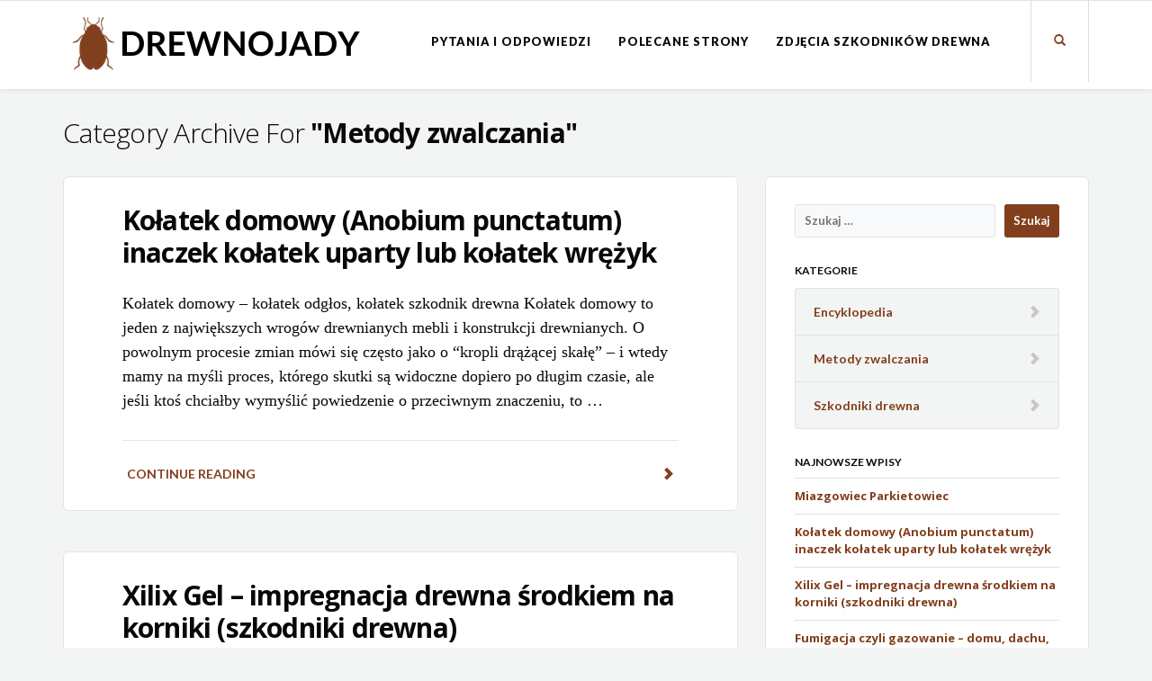

--- FILE ---
content_type: text/html; charset=UTF-8
request_url: https://www.drewnojady.pl/category/metody-zwalczania/
body_size: 7056
content:
<!DOCTYPE html>
<html lang="pl-PL">
<head>
	<meta charset="UTF-8" />
	<meta name="viewport" content="width=device-width, initial-scale=1.0" />
	<link rel="pingback" href="https://www.drewnojady.pl/xmlrpc.php" />

	<!-- W3TC-include-js-head -->
	<title>Metody zwalczania &#8211; Drewnojady.pl</title>
<link rel='dns-prefetch' href='//fonts.googleapis.com' />
<link rel='dns-prefetch' href='//s.w.org' />
<link rel="alternate" type="application/rss+xml" title="Drewnojady.pl &raquo; Kanał z wpisami" href="https://www.drewnojady.pl/feed/" />
<link rel="alternate" type="application/rss+xml" title="Drewnojady.pl &raquo; Kanał z wpisami zaszufladkowanymi do kategorii Metody zwalczania" href="https://www.drewnojady.pl/category/metody-zwalczania/feed/" />
		<script type="text/javascript">
			window._wpemojiSettings = {"baseUrl":"https:\/\/s.w.org\/images\/core\/emoji\/13.0.1\/72x72\/","ext":".png","svgUrl":"https:\/\/s.w.org\/images\/core\/emoji\/13.0.1\/svg\/","svgExt":".svg","source":{"concatemoji":"https:\/\/www.drewnojady.pl\/wp-includes\/js\/wp-emoji-release.min.js?ver=5.6.14"}};
			!function(e,a,t){var n,r,o,i=a.createElement("canvas"),p=i.getContext&&i.getContext("2d");function s(e,t){var a=String.fromCharCode;p.clearRect(0,0,i.width,i.height),p.fillText(a.apply(this,e),0,0);e=i.toDataURL();return p.clearRect(0,0,i.width,i.height),p.fillText(a.apply(this,t),0,0),e===i.toDataURL()}function c(e){var t=a.createElement("script");t.src=e,t.defer=t.type="text/javascript",a.getElementsByTagName("head")[0].appendChild(t)}for(o=Array("flag","emoji"),t.supports={everything:!0,everythingExceptFlag:!0},r=0;r<o.length;r++)t.supports[o[r]]=function(e){if(!p||!p.fillText)return!1;switch(p.textBaseline="top",p.font="600 32px Arial",e){case"flag":return s([127987,65039,8205,9895,65039],[127987,65039,8203,9895,65039])?!1:!s([55356,56826,55356,56819],[55356,56826,8203,55356,56819])&&!s([55356,57332,56128,56423,56128,56418,56128,56421,56128,56430,56128,56423,56128,56447],[55356,57332,8203,56128,56423,8203,56128,56418,8203,56128,56421,8203,56128,56430,8203,56128,56423,8203,56128,56447]);case"emoji":return!s([55357,56424,8205,55356,57212],[55357,56424,8203,55356,57212])}return!1}(o[r]),t.supports.everything=t.supports.everything&&t.supports[o[r]],"flag"!==o[r]&&(t.supports.everythingExceptFlag=t.supports.everythingExceptFlag&&t.supports[o[r]]);t.supports.everythingExceptFlag=t.supports.everythingExceptFlag&&!t.supports.flag,t.DOMReady=!1,t.readyCallback=function(){t.DOMReady=!0},t.supports.everything||(n=function(){t.readyCallback()},a.addEventListener?(a.addEventListener("DOMContentLoaded",n,!1),e.addEventListener("load",n,!1)):(e.attachEvent("onload",n),a.attachEvent("onreadystatechange",function(){"complete"===a.readyState&&t.readyCallback()})),(n=t.source||{}).concatemoji?c(n.concatemoji):n.wpemoji&&n.twemoji&&(c(n.twemoji),c(n.wpemoji)))}(window,document,window._wpemojiSettings);
		</script>
		<style type="text/css">
img.wp-smiley,
img.emoji {
	display: inline !important;
	border: none !important;
	box-shadow: none !important;
	height: 1em !important;
	width: 1em !important;
	margin: 0 .07em !important;
	vertical-align: -0.1em !important;
	background: none !important;
	padding: 0 !important;
}
</style>
	<link rel='stylesheet' id='wp-block-library-css'  href='https://www.drewnojady.pl/wp-includes/css/dist/block-library/style.min.css?ver=5.6.14' type='text/css' media='all' />
<link rel='stylesheet' id='contact-form-7-css'  href='https://www.drewnojady.pl/wp-content/plugins/contact-form-7/includes/css/styles.css?ver=5.4' type='text/css' media='all' />
<link rel='stylesheet' id='readable-google-fonts-css'  href='https://fonts.googleapis.com/css?family=Open+Sans%3A300%2C400%2C700%7CLato%3A700%2C900&#038;ver=5.6.14' type='text/css' media='all' />
<link rel='stylesheet' id='readable-main-css'  href='https://www.drewnojady.pl/wp-content/themes/readable/assets/stylesheets/main.css?ver=2.3.2' type='text/css' media='all' />
<style id='readable-main-inline-css' type='text/css'>

/******************
Primary theme color
*******************/

.social__container, .search__container, .search-panel .search-panel__text, .navigation > li.current-menu-item > a, .navigation > li:hover > a, .navigation > li.current-menu-ancestor > a, .widget-contact__title, .navigation .sub-menu > li > a:hover, .error .primary-color {
	color: #823f1d}

.social .social__dropdown, .navbar-toggle, .widget_search .search-submit {
	background: #823f1d}

::selection {
	background: #823f1d}

.wpcf7-submit, .navigation > li > a:after, .btn-primary, #submitWPComment {
	background: linear-gradient(to bottom, #823f1d, #75391a)
}

blockquote, .wpcf7-submit, .btn-primary, .navbar-toggle, #submitWPComment {
	border-color: #823f1d}

.search__container:hover, .social__container:hover {
	color: #75391a}

@media (min-width: 992px) {
	.navigation .sub-menu > li > a {
		background: #823f1d	}
}

.wpcf7-submit:hover, .btn-primary:hover, .social .social__dropdown li a:hover, #submitWPComment:hover {
	background: #75391a}

@media (min-width: 992px) {
	.navigation .sub-menu > li > a:hover {
		background: #75391a	}
}

.wpcf7-submit:hover, .navigation .sub-menu > li > a, .navigation .sub-menu, .btn-primary:hover, .social .social__dropdown li .social__container, #submitWPComment:hover {
	border-color: #75391a}

.format-link { background: -webkit-radial-gradient(50% 50%, circle closest-corner, #823f1d 0%, #6f3619 100%); background: radial-gradient(circle closest-corner at 50% 50%, #823f1d 0%, #6f3619 100%);}

/******************
Text color
*******************/

.post-content, .post-content--narrow, body .su-tabs-style-default .su-tabs-pane {
	color: #0a0808}

/******************
Link color
*******************/

a, .menu li a, .pptwj .pptwj-tabs-wrap .tab-links li a.selected, .pptwj .pptwj-tabs-wrap .tab-links li a:hover, .pptwj .pptwj-tabs-wrap .boxes ul.tab-filter-list li a:hover, .pptwj .pptwj-tabs-wrap .boxes ul.tab-filter-list li a.selected, .pagination .prev, .pagination .next, .pagination__page-numbers .current, .latest-posts__meta-content a.latest-posts__meta-content-author-link {
	color: #823f1d}

.widget_tag_cloud a, .tags a {
	border-color: #823f1d}

a:hover, .menu li a:hover {
	color: #6f3619}

.widget_tag_cloud a:hover, .tags a:hover, .pptwj .pptwj-tabs-wrap .boxes ul.tab-filter-list li a.selected:after, .pptwj .pptwj-tabs-wrap .boxes ul.tab-filter-list li a:hover:after {
	background-color: #823f1d}

/******************
Headings dark
*******************/
h1, h1 a, .h1 a, .h2, h2, h2 a, .h2 a, h4, h4 a, .h4 a, h5, h5 a, .h5 a, .zem_rp_title {
	color: #0a0707}

/******************
Headings light
*******************/
h3, h3 a, .h3 a, h6, h6 a, .h6 a, .wp_rp_excerpt {
	color: #0a0909}

/******************
Navbar background
*******************/
.header {
	background-color: #ffffff}

/******************
Footer background
*******************/
.footer, .copyrights {
	background-color: #ffffff}

/******************
Navbar text color
*******************/

.navigation > li > a {
	color: #0a0909}

/******************
Navbar dropdown text color
*******************/

@media (min-width: 992px) {
	.navigation .sub-menu > li > a, .navigation .sub-menu > li > a:hover {
		color: #f3f4f4	}
}

/* WP Customizer end */


</style>
<link rel='stylesheet' id='nextgen_widgets_style-css'  href='https://www.drewnojady.pl/wp-content/plugins/nextgen-gallery/products/photocrati_nextgen/modules/widget/static/widgets.css?ver=3.9.1' type='text/css' media='all' />
<link rel='stylesheet' id='nextgen_basic_thumbnails_style-css'  href='https://www.drewnojady.pl/wp-content/plugins/nextgen-gallery/products/photocrati_nextgen/modules/nextgen_basic_gallery/static/thumbnails/nextgen_basic_thumbnails.css?ver=3.9.1' type='text/css' media='all' />
<link rel='stylesheet' id='nextgen_basic_slideshow_style-css'  href='https://www.drewnojady.pl/wp-content/plugins/nextgen-gallery/products/photocrati_nextgen/modules/nextgen_basic_gallery/static/slideshow/ngg_basic_slideshow.css?ver=3.9.1' type='text/css' media='all' />
<script type='text/javascript' src='https://www.drewnojady.pl/wp-includes/js/jquery/jquery.min.js?ver=3.5.1' id='jquery-core-js'></script>
<script type='text/javascript' src='https://www.drewnojady.pl/wp-includes/js/jquery/jquery-migrate.min.js?ver=3.3.2' id='jquery-migrate-js'></script>
<link rel="https://api.w.org/" href="https://www.drewnojady.pl/wp-json/" /><link rel="alternate" type="application/json" href="https://www.drewnojady.pl/wp-json/wp/v2/categories/1" /><link rel="EditURI" type="application/rsd+xml" title="RSD" href="https://www.drewnojady.pl/xmlrpc.php?rsd" />
<link rel="wlwmanifest" type="application/wlwmanifest+xml" href="https://www.drewnojady.pl/wp-includes/wlwmanifest.xml" /> 
<meta name="generator" content="WordPress 5.6.14" />
			<link rel="shortcut icon" href="https://www.drewnojady.pl/wp-content/themes/readable/assets/images/favicon.png">
		<link rel="icon" href="https://www.drewnojady.pl/wp-content/uploads/2021/04/drewnojady-favicon.png" sizes="32x32" />
<link rel="icon" href="https://www.drewnojady.pl/wp-content/uploads/2021/04/drewnojady-favicon.png" sizes="192x192" />
<link rel="apple-touch-icon" href="https://www.drewnojady.pl/wp-content/uploads/2021/04/drewnojady-favicon.png" />
<meta name="msapplication-TileImage" content="https://www.drewnojady.pl/wp-content/uploads/2021/04/drewnojady-favicon.png" />
		<style type="text/css" id="wp-custom-css">
			.comments { display:none;}		</style>
			<!-- W3TC-include-css -->
</head>

<body data-rsssl=1 class="archive category category-metody-zwalczania category-1">
<!-- W3TC-include-js-body-start -->

	<!-- Search - Open panel -->
	<div class="search-panel">
		<a href="https://www.drewnojady.pl/" class="search-panel__close  js--toggle-search-mode" title="Exit the search mode"><i class="glyphicon glyphicon-remove"></i></a>
		<div class="container">
			<div class="row">
				<div class="col-xs-12">
					<form action="https://www.drewnojady.pl/">
						<input type="text" class="search-panel__form  js--search-panel-text" name="s" placeholder="Begin typing for search">
						<p class="search-panel__text">Press enter to see results or esc to cancel.</p>
					</form>
				</div>
			</div>
		</div>
	</div>

	<div class="page-content-container"><!-- ends in the footer.php -->
		<!-- header -->
		<header class="header  push-down-45">
			<div class="container">
				<div class="logo  pull-left">
					<a href="https://www.drewnojady.pl/">
													<img src="https://www.drewnojady.pl/wp-content/uploads/2021/04/drewnojady-logo.jpg" alt="Drewnojady.pl" srcset="https://www.drewnojady.pl/wp-content/uploads/2021/04/drewnojady-logo.jpg" />
											</a>
				</div>

				<!-- Brand and toggle get grouped for better mobile display -->
				<div class="navbar-header">
					<button type="button" class="navbar-toggle" data-toggle="collapse" data-target="#readable-navbar-collapse">
						<span class="sr-only">Toggle navigation</span>
						<span class="icon-bar"></span>
						<span class="icon-bar"></span>
						<span class="icon-bar"></span>
					</button>
				</div>
				<nav class="navbar  navbar-default" role="navigation">

					<!-- Collect the nav links, forms, and other content for toggling -->
					<div class="collapse  navbar-collapse" id="readable-navbar-collapse">
						<ul id="menu-glowne-menu" class="navigation"><li id="menu-item-29" class="menu-item menu-item-type-post_type menu-item-object-page menu-item-29"><a href="https://www.drewnojady.pl/pytania-i-odpowiedzi/">Pytania i odpowiedzi</a></li>
<li id="menu-item-30" class="menu-item menu-item-type-post_type menu-item-object-page menu-item-30"><a href="https://www.drewnojady.pl/polecane-strony/">Polecane strony</a></li>
<li id="menu-item-35" class="menu-item menu-item-type-post_type menu-item-object-page menu-item-35"><a href="https://www.drewnojady.pl/zdjecia-szkodnikow-drewna/">Zdjęcia szkodników drewna</a></li>
</ul>						<a href="#" class="search__container--mobile  js--toggle-search-mode  visible-xs  visible-sm"> <span class="glyphicon  glyphicon-search"></span></a>
					</div><!-- /.navbar-collapse -->
				</nav>
				<div class="hidden-xs  hidden-sm">
					<a href="#" class="search__container  js--toggle-search-mode"> <span class="glyphicon  glyphicon-search"></span></a>
									</div>
			</div>
		</header><div class="container">

	
<div class="archives-title">
	<h3>Category Archive For <span class="archives-title__subtitle h2">&quot;Metody zwalczania&quot;</span></h3>
</div>
	<div class="row">
		<div class="col-xs-12  col-md-8" role="main">
			
		<article class="boxed push-down-30 post-1 post type-post status-publish format-standard has-post-thumbnail hentry category-metody-zwalczania">

			
			<!-- Start of the blogpost -->
			<div class="row">
				<div class="col-xs-10  col-xs-offset-1">

					<!-- Start of the content -->
					<div class="post-content--narrow">
						<h2 class="post-content__title  entry-title">
							<a href="https://www.drewnojady.pl/kolatek-domowy/">Kołatek domowy (Anobium punctatum) inaczek kołatek uparty lub kołatek wrężyk</a>
						</h2>
						<div class="post-content__text">
							<p>Kołatek domowy &#8211; kołatek odgłos, kołatek szkodnik drewna Kołatek domowy to jeden z największych wrogów drewnianych mebli i konstrukcji drewnianych. O powolnym procesie zmian mówi się często jako o &#8220;kropli drążącej skałę&#8221; &#8211; i wtedy mamy na myśli proces, którego skutki są widoczne dopiero po długim czasie, ale jeśli ktoś chciałby wymyślić powiedzenie o przeciwnym znaczeniu, to &#8230;</p>
						</div>
					</div>
					<!-- End of the content -->

											<a href="https://www.drewnojady.pl/kolatek-domowy/" class="read-more">
							Continue reading							<div class="read-more__arrow">
								<span class="glyphicon  glyphicon-chevron-right"></span>
							</div>
						</a>
									</div>
			</div>
		</article>

	
		<article class="boxed push-down-30 post-13 post type-post status-publish format-standard has-post-thumbnail hentry category-encyklopedia category-metody-zwalczania tag-impregnacja-owadobojcza-drewna tag-preparat-na-korniki tag-srodek-na-korniki tag-xilix-gel tag-xilix-zel tag-zel-na-spuszczela tag-zelowanie-drewna">

			
			<!-- Start of the blogpost -->
			<div class="row">
				<div class="col-xs-10  col-xs-offset-1">

					<!-- Start of the content -->
					<div class="post-content--narrow">
						<h2 class="post-content__title  entry-title">
							<a href="https://www.drewnojady.pl/xilix-gel-srodek-na-korniki/">Xilix Gel &#8211; impregnacja drewna środkiem na korniki (szkodniki drewna)</a>
						</h2>
						<div class="post-content__text">
							<p>Żel Xilix (Xilix Gel) to nowoczesny produkt biobójczy, który umożliwia poradzenie sobie ze szkodnikami drewna. Żel Xilix jest dobrym sposobem na skuteczne niwelowanie wpływu owadów atakujących drewniane obiekty oraz profesjonalne zabezpieczenie mebli, dzięki udanej impregnacji. Impregnacja drewna preparatem, takim jak Xilix Gel to niezwykle efektywna metoda zwalczania wszystkich popularnych szkodników grasujących w drewnie oraz innych owadów, &#8230;</p>
						</div>
					</div>
					<!-- End of the content -->

											<a href="https://www.drewnojady.pl/xilix-gel-srodek-na-korniki/" class="read-more">
							Continue reading							<div class="read-more__arrow">
								<span class="glyphicon  glyphicon-chevron-right"></span>
							</div>
						</a>
									</div>
			</div>
		</article>

	
		<article class="boxed push-down-30 post-10 post type-post status-publish format-standard has-post-thumbnail hentry category-encyklopedia category-metody-zwalczania tag-fumigacja tag-fumigacja-domu tag-gazowanie tag-gazowanie-domu tag-gazowanie-kosciola">

			
			<!-- Start of the blogpost -->
			<div class="row">
				<div class="col-xs-10  col-xs-offset-1">

					<!-- Start of the content -->
					<div class="post-content--narrow">
						<h2 class="post-content__title  entry-title">
							<a href="https://www.drewnojady.pl/fumigacja-czyli-gazowanie/">Fumigacja czyli gazowanie &#8211; domu, dachu, budynku, kościoła</a>
						</h2>
						<div class="post-content__text">
							<p>Fumigacja inaczej gazowanie lub rzadziej i kolokwialnie &#8220;namiotowanie&#8221; to doskonała metoda zwalczania szkodników drewna. Zamkniętą przestrzeń, w której znajdują się szkodniki, wypełnia się fumigantami (gazowe pestycydy). W ten sposób po pewnym czasie szkodniki zostają uduszone przez zagazowanie. W tej metodzie wykorzystuje się parę, dym oraz silnie trujące fumiganty. Fumigacja domu, dachu, budynku &#8211; profesjonalne firmy &#8230;</p>
						</div>
					</div>
					<!-- End of the content -->

											<a href="https://www.drewnojady.pl/fumigacja-czyli-gazowanie/" class="read-more">
							Continue reading							<div class="read-more__arrow">
								<span class="glyphicon  glyphicon-chevron-right"></span>
							</div>
						</a>
									</div>
			</div>
		</article>

	
			<!-- Start of pagination -->
			<nav class="center">
				<div class="pagination">
					<div class="row">
											</div>
				</div>
			</nav>
			<!-- End of pagination -->
		</div>

			<div class="col-xs-12  col-md-4">

			
						<div class="sidebar  boxed  push-down-30">
				<div class="row">
					<div class="col-xs-10  col-xs-offset-1">
						<div class="widget_search  push-down-30"><form role="search" method="get" class="search-form" action="https://www.drewnojady.pl/">
				<label>
					<span class="screen-reader-text">Szukaj:</span>
					<input type="search" class="search-field" placeholder="Szukaj &hellip;" value="" name="s" />
				</label>
				<input type="submit" class="search-submit" value="Szukaj" />
			</form></div><div class="widget_categories  push-down-30"><h6>Kategorie</h6><hr>
			<ul>
					<li class="cat-item cat-item-4"><a href="https://www.drewnojady.pl/category/encyklopedia/">Encyklopedia</a>
</li>
	<li class="cat-item cat-item-1 current-cat"><a aria-current="page" href="https://www.drewnojady.pl/category/metody-zwalczania/">Metody zwalczania</a>
</li>
	<li class="cat-item cat-item-2"><a href="https://www.drewnojady.pl/category/szkodniki-drewna/">Szkodniki drewna</a>
</li>
			</ul>

			</div>
		<div class="widget_recent_entries  push-down-30">
		<h6>Najnowsze wpisy</h6><hr>
		<ul>
											<li>
					<a href="https://www.drewnojady.pl/miazgowiec-parkietowiec/">Miazgowiec Parkietowiec</a>
									</li>
											<li>
					<a href="https://www.drewnojady.pl/kolatek-domowy/" aria-current="page">Kołatek domowy (Anobium punctatum) inaczek kołatek uparty lub kołatek wrężyk</a>
									</li>
											<li>
					<a href="https://www.drewnojady.pl/xilix-gel-srodek-na-korniki/">Xilix Gel &#8211; impregnacja drewna środkiem na korniki (szkodniki drewna)</a>
									</li>
											<li>
					<a href="https://www.drewnojady.pl/fumigacja-czyli-gazowanie/">Fumigacja czyli gazowanie &#8211; domu, dachu, budynku, kościoła</a>
									</li>
											<li>
					<a href="https://www.drewnojady.pl/spuszczel-pospolity/">Spuszczel pospolity (Hylotrupes bajulus) inaczej spuszczel domowy</a>
									</li>
					</ul>

		</div><div class="widget_text widget_custom_html  push-down-30"><h6>Fumigacja &#8211; polecane strony</h6><hr><div class="textwidget custom-html-widget"><ul>
	<li style="margin-top:10px;"><a href="https://www.drevpol.eu/">www.drevpol.eu/oferta_fumigacja.html</a></li>
	
<li style="margin-top:10px;"><a href="https://fumigacja-domu.pl/fumigacja-cennik/">Fumigacja - cennik</a></li>
<li style="margin-top:10px;"><a href="https://pl.wikipedia.org/wiki/Fumigacja">Wikipedia - fumigacja</a></li>
	<li style="margin-top:10px;"><a href="https://www.nortrans.pl/">Przeprowadzki Warszawa</a></li>
</ul>

</div></div>					</div>
				</div>
			</div>
					</div>
	
	</div>
</div>


		<footer class="footer">
			<div class="container">
				<div class="row">
									</div>
			</div>
		</footer>
		<footer class="copyrights">
			<div class="container">
				<div class="row">
					<div class="col-xs-12  col-sm-6">
						&copy; www.drewnojady.pl					</div>
					<div class="col-xs-12  col-sm-6">
						<div class="copyrights--right">
													</div>
					</div>
				</div>
			</div>
		</footer>

	</div><!-- /.page-content-container -->


<script type='text/javascript' src='https://www.drewnojady.pl/wp-includes/js/jquery/ui/core.min.js?ver=1.12.1' id='jquery-ui-core-js'></script>
<script type='text/javascript' src='https://www.drewnojady.pl/wp-includes/js/jquery/ui/mouse.min.js?ver=1.12.1' id='jquery-ui-mouse-js'></script>
<script type='text/javascript' src='https://www.drewnojady.pl/wp-includes/js/jquery/ui/sortable.min.js?ver=1.12.1' id='jquery-ui-sortable-js'></script>
<script type='text/javascript' src='https://www.drewnojady.pl/wp-includes/js/dist/vendor/wp-polyfill.min.js?ver=7.4.4' id='wp-polyfill-js'></script>
<script type='text/javascript' id='wp-polyfill-js-after'>
( 'fetch' in window ) || document.write( '<script src="https://www.drewnojady.pl/wp-includes/js/dist/vendor/wp-polyfill-fetch.min.js?ver=3.0.0"></scr' + 'ipt>' );( document.contains ) || document.write( '<script src="https://www.drewnojady.pl/wp-includes/js/dist/vendor/wp-polyfill-node-contains.min.js?ver=3.42.0"></scr' + 'ipt>' );( window.DOMRect ) || document.write( '<script src="https://www.drewnojady.pl/wp-includes/js/dist/vendor/wp-polyfill-dom-rect.min.js?ver=3.42.0"></scr' + 'ipt>' );( window.URL && window.URL.prototype && window.URLSearchParams ) || document.write( '<script src="https://www.drewnojady.pl/wp-includes/js/dist/vendor/wp-polyfill-url.min.js?ver=3.6.4"></scr' + 'ipt>' );( window.FormData && window.FormData.prototype.keys ) || document.write( '<script src="https://www.drewnojady.pl/wp-includes/js/dist/vendor/wp-polyfill-formdata.min.js?ver=3.0.12"></scr' + 'ipt>' );( Element.prototype.matches && Element.prototype.closest ) || document.write( '<script src="https://www.drewnojady.pl/wp-includes/js/dist/vendor/wp-polyfill-element-closest.min.js?ver=2.0.2"></scr' + 'ipt>' );
</script>
<script type='text/javascript' src='https://www.drewnojady.pl/wp-includes/js/dist/i18n.min.js?ver=9e36b5da09c96c657b0297fd6f7cb1fd' id='wp-i18n-js'></script>
<script type='text/javascript' src='https://www.drewnojady.pl/wp-includes/js/dist/vendor/lodash.min.js?ver=4.17.21' id='lodash-js'></script>
<script type='text/javascript' id='lodash-js-after'>
window.lodash = _.noConflict();
</script>
<script type='text/javascript' src='https://www.drewnojady.pl/wp-includes/js/dist/url.min.js?ver=1b4bb2b3f526a1db366ca3147ac39562' id='wp-url-js'></script>
<script type='text/javascript' src='https://www.drewnojady.pl/wp-includes/js/dist/hooks.min.js?ver=d0d9f43e03080e6ace9a3dabbd5f9eee' id='wp-hooks-js'></script>
<script type='text/javascript' id='wp-api-fetch-js-translations'>
( function( domain, translations ) {
	var localeData = translations.locale_data[ domain ] || translations.locale_data.messages;
	localeData[""].domain = domain;
	wp.i18n.setLocaleData( localeData, domain );
} )( "default", {"translation-revision-date":"2020-12-11 14:51:10+0000","generator":"GlotPress\/3.0.0-alpha.2","domain":"messages","locale_data":{"messages":{"":{"domain":"messages","plural-forms":"nplurals=3; plural=(n == 1) ? 0 : ((n % 10 >= 2 && n % 10 <= 4 && (n % 100 < 12 || n % 100 > 14)) ? 1 : 2);","lang":"pl"},"You are probably offline.":["Prawdopodobnie jeste\u015b offline."],"Media upload failed. If this is a photo or a large image, please scale it down and try again.":["Przesy\u0142anie multimedi\u00f3w nie powiod\u0142o si\u0119. Je\u015bli jest to zdj\u0119cie lub du\u017cy obrazek, prosz\u0119 go zmniejszy\u0107 i spr\u00f3bowa\u0107 ponownie."],"The response is not a valid JSON response.":["Odpowied\u017a nie jest prawid\u0142ow\u0105 odpowiedzi\u0105 JSON."],"An unknown error occurred.":["Wyst\u0105pi\u0142 nieznany b\u0142\u0105d."]}},"comment":{"reference":"wp-includes\/js\/dist\/api-fetch.js"}} );
</script>
<script type='text/javascript' src='https://www.drewnojady.pl/wp-includes/js/dist/api-fetch.min.js?ver=c207d2d188ba8bf763f7acd50b7fd5a9' id='wp-api-fetch-js'></script>
<script type='text/javascript' id='wp-api-fetch-js-after'>
wp.apiFetch.use( wp.apiFetch.createRootURLMiddleware( "https://www.drewnojady.pl/wp-json/" ) );
wp.apiFetch.nonceMiddleware = wp.apiFetch.createNonceMiddleware( "c834ef0c33" );
wp.apiFetch.use( wp.apiFetch.nonceMiddleware );
wp.apiFetch.use( wp.apiFetch.mediaUploadMiddleware );
wp.apiFetch.nonceEndpoint = "https://www.drewnojady.pl/wp-admin/admin-ajax.php?action=rest-nonce";
</script>
<script type='text/javascript' id='contact-form-7-js-extra'>
/* <![CDATA[ */
var wpcf7 = {"cached":"1"};
/* ]]> */
</script>
<script type='text/javascript' src='https://www.drewnojady.pl/wp-content/plugins/contact-form-7/includes/js/index.js?ver=5.4' id='contact-form-7-js'></script>
<script type='text/javascript' src='https://www.drewnojady.pl/wp-includes/js/underscore.min.js?ver=1.8.3' id='underscore-js'></script>
<script type='text/javascript' id='readable-main-js-js-extra'>
/* <![CDATA[ */
var ReadableVars = {"pathToTheme":"https:\/\/www.drewnojady.pl\/wp-content\/themes\/readable"};
/* ]]> */
</script>
<script type='text/javascript' src='https://www.drewnojady.pl/wp-content/themes/readable/assets/js/main.min.js?ver=2.3.2' id='readable-main-js-js'></script>
<script type='text/javascript' src='https://www.drewnojady.pl/wp-includes/js/wp-embed.min.js?ver=5.6.14' id='wp-embed-js'></script>
<!-- W3TC-include-js-body-end -->
</body>
</html>
<!-- Page generated by LiteSpeed Cache 3.6.4 on 2026-01-17 11:15:14 -->